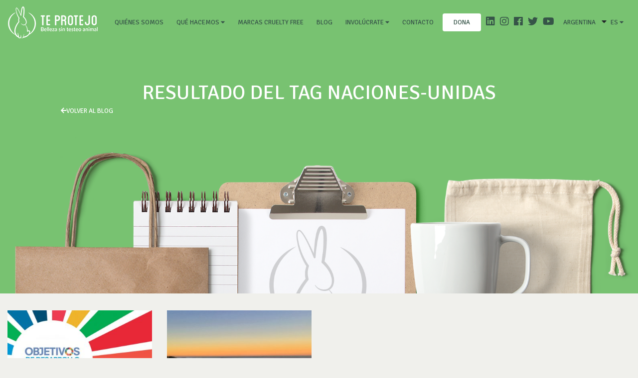

--- FILE ---
content_type: text/html; charset=UTF-8
request_url: https://ongteprotejo.org/ar/archive-posts/?tag=naciones-unidas
body_size: 10069
content:









<!DOCTYPE html>

<html lang="es">

    <head>

        <!-- Google tag (gtag.js) -->

        <script async src="https://www.googletagmanager.com/gtag/js?id=G-YYN03E02BZ"></script>

        <script>

            window.dataLayer = window.dataLayer || [];

            function gtag(){dataLayer.push(arguments);}

            gtag('js', new Date());

            gtag('config', 'UA-126564978-1');

            gtag('config', 'G-YYN03E02BZ');

        </script>

        <meta charset="UTF-8" />

        <meta name="viewport" content="width=device-width, initial-scale=1">

        <meta http-equiv="X-UA-Compatible" content="ie=edge">

        <meta name="template-url" content="https://ongteprotejo.org/ar/wp-content/themes/suma_theme">

        <meta name="home-url" content="https://ongteprotejo.org/ar">

        <style>

        li.page-item a.page-link{

            border-radius: 20px !important;

            margin: 0 3px;

            height: 40px;

            width: 40px;

            text-align: center;

            color: #898989;

        }



        li.page-item.active a.page-link{

            z-index: 1;

            color: #fff;

            background-color: #282828;

            border-color: #898989;

        }



        li.page-item.disable a.page-link {

            background-color: #a0a0a0;

            border-color: #282828;

        }



        a.page-link:hover {

            color: #fff !important;

            text-decoration: none;

            background-color: #282828;

        }



        a.page-link {

            color: #898989;

        }



        a.page-link:focus {

            z-index: 2;

            outline: 0;

            box-shadow: 0 0 0 0.2rem rgb(188, 187, 180);

        }



        .dropdown-menu{

            background-color: unset !important;

            border: unset !important;

        }



        .dropdown-submenu a {

            color: #fff !important;

            font-size: 14px !important;

            text-transform: inherit !important;

            padding: 3px 5px !important;

        }



        .dropdown-item:hover, {

            background-color: unset !important;

        }



        .dropdown-item:hover, .dropdown-item:focus {

            background-color: unset !important;

        }

        .c-header .navbar-expand-lg .navbar-nav .nav-item {

            padding: 0 5px !important;

        }



        .dropdown {

            right: 0px !important;

        }



        .c-header .navbar-expand-lg .navbar-nav .nav-item.nav-social a.nav-link:before {

            background: unset !important;

        }



        .dropdown-toggle::after {

            display: contents !important;

            content: "\f0d7" !important;

            font-family: 'Font Awesome 5 Free';

            font-weight: 900;

        }



        .dona-st{

            padding: 8px 16px;

            gap: 8px;

            width: 77px;

            height: 36px;

            background: #FFFFFF;

            border-radius: 4px;

            font-family: 'Signika';

            font-style: normal;

            font-weight: 400;

            font-size: 14px;

            line-height: 20px!important; 

            letter-spacing: 0.0014em;

            color: #365448;

            text-align: center;

        }

        .dona-st:hover{

            color: #365448 !important;

        }



        @media (max-width: 991.98px) { 

            .dona-st{

                margin-bottom: 2rem !important;

                margin-left: auto !important;

                margin-right: auto !important;

            }

        }





        @media screen and (max-width: 991px){

        .dropdown-submenu a{

            font-size: 20px !important;

            text-align: center !important;

         }

        }



        @media (min-width: 992px){

            .dropdown-menu{

                background-color: rgb(255 255 255) !important;

                border-radius: unset !important;

                padding: 5px !important;

            }



            .dropdown-submenu:hover{

                background-color:#F5F5F5;

            }

            .dropdown a {

                color: #365448 !important;

            }



            .c-dropdown__body{

                background-color: rgb(255 255 255) !important;

                border-radius: unset !important;

                padding: 5px !important;

            }



            .c-dropdown__body a{

                color: #365448 !important;

            }



            .c-dropdown__body a:hover{

                background-color:#F5F5F5;

            }



            .idiomas-drop{

                width:50px!important;

            }

        }
        .c-newsletter__inputs{
            text-align: center;
        }

 



        </style>



        <title>

        Archive Posts | Te Protejo Argentina
        </title>

            

        <link rel="profile" href="https://gmpg.org/xfn/11" />

        <link rel="pingback" href="https://ongteprotejo.org/ar/xmlrpc.php" />

        

        <meta name='robots' content='max-image-preview:large' />
<script type="text/javascript">
/* <![CDATA[ */
window._wpemojiSettings = {"baseUrl":"https:\/\/s.w.org\/images\/core\/emoji\/14.0.0\/72x72\/","ext":".png","svgUrl":"https:\/\/s.w.org\/images\/core\/emoji\/14.0.0\/svg\/","svgExt":".svg","source":{"concatemoji":"https:\/\/ongteprotejo.org\/ar\/wp-includes\/js\/wp-emoji-release.min.js?ver=6.4.7"}};
/*! This file is auto-generated */
!function(i,n){var o,s,e;function c(e){try{var t={supportTests:e,timestamp:(new Date).valueOf()};sessionStorage.setItem(o,JSON.stringify(t))}catch(e){}}function p(e,t,n){e.clearRect(0,0,e.canvas.width,e.canvas.height),e.fillText(t,0,0);var t=new Uint32Array(e.getImageData(0,0,e.canvas.width,e.canvas.height).data),r=(e.clearRect(0,0,e.canvas.width,e.canvas.height),e.fillText(n,0,0),new Uint32Array(e.getImageData(0,0,e.canvas.width,e.canvas.height).data));return t.every(function(e,t){return e===r[t]})}function u(e,t,n){switch(t){case"flag":return n(e,"\ud83c\udff3\ufe0f\u200d\u26a7\ufe0f","\ud83c\udff3\ufe0f\u200b\u26a7\ufe0f")?!1:!n(e,"\ud83c\uddfa\ud83c\uddf3","\ud83c\uddfa\u200b\ud83c\uddf3")&&!n(e,"\ud83c\udff4\udb40\udc67\udb40\udc62\udb40\udc65\udb40\udc6e\udb40\udc67\udb40\udc7f","\ud83c\udff4\u200b\udb40\udc67\u200b\udb40\udc62\u200b\udb40\udc65\u200b\udb40\udc6e\u200b\udb40\udc67\u200b\udb40\udc7f");case"emoji":return!n(e,"\ud83e\udef1\ud83c\udffb\u200d\ud83e\udef2\ud83c\udfff","\ud83e\udef1\ud83c\udffb\u200b\ud83e\udef2\ud83c\udfff")}return!1}function f(e,t,n){var r="undefined"!=typeof WorkerGlobalScope&&self instanceof WorkerGlobalScope?new OffscreenCanvas(300,150):i.createElement("canvas"),a=r.getContext("2d",{willReadFrequently:!0}),o=(a.textBaseline="top",a.font="600 32px Arial",{});return e.forEach(function(e){o[e]=t(a,e,n)}),o}function t(e){var t=i.createElement("script");t.src=e,t.defer=!0,i.head.appendChild(t)}"undefined"!=typeof Promise&&(o="wpEmojiSettingsSupports",s=["flag","emoji"],n.supports={everything:!0,everythingExceptFlag:!0},e=new Promise(function(e){i.addEventListener("DOMContentLoaded",e,{once:!0})}),new Promise(function(t){var n=function(){try{var e=JSON.parse(sessionStorage.getItem(o));if("object"==typeof e&&"number"==typeof e.timestamp&&(new Date).valueOf()<e.timestamp+604800&&"object"==typeof e.supportTests)return e.supportTests}catch(e){}return null}();if(!n){if("undefined"!=typeof Worker&&"undefined"!=typeof OffscreenCanvas&&"undefined"!=typeof URL&&URL.createObjectURL&&"undefined"!=typeof Blob)try{var e="postMessage("+f.toString()+"("+[JSON.stringify(s),u.toString(),p.toString()].join(",")+"));",r=new Blob([e],{type:"text/javascript"}),a=new Worker(URL.createObjectURL(r),{name:"wpTestEmojiSupports"});return void(a.onmessage=function(e){c(n=e.data),a.terminate(),t(n)})}catch(e){}c(n=f(s,u,p))}t(n)}).then(function(e){for(var t in e)n.supports[t]=e[t],n.supports.everything=n.supports.everything&&n.supports[t],"flag"!==t&&(n.supports.everythingExceptFlag=n.supports.everythingExceptFlag&&n.supports[t]);n.supports.everythingExceptFlag=n.supports.everythingExceptFlag&&!n.supports.flag,n.DOMReady=!1,n.readyCallback=function(){n.DOMReady=!0}}).then(function(){return e}).then(function(){var e;n.supports.everything||(n.readyCallback(),(e=n.source||{}).concatemoji?t(e.concatemoji):e.wpemoji&&e.twemoji&&(t(e.twemoji),t(e.wpemoji)))}))}((window,document),window._wpemojiSettings);
/* ]]> */
</script>
<style id='wp-emoji-styles-inline-css' type='text/css'>

	img.wp-smiley, img.emoji {
		display: inline !important;
		border: none !important;
		box-shadow: none !important;
		height: 1em !important;
		width: 1em !important;
		margin: 0 0.07em !important;
		vertical-align: -0.1em !important;
		background: none !important;
		padding: 0 !important;
	}
</style>
<link rel='stylesheet' id='wp-block-library-css' href='https://ongteprotejo.org/ar/wp-includes/css/dist/block-library/style.min.css?ver=6.4.7' type='text/css' media='all' />
<style id='classic-theme-styles-inline-css' type='text/css'>
/*! This file is auto-generated */
.wp-block-button__link{color:#fff;background-color:#32373c;border-radius:9999px;box-shadow:none;text-decoration:none;padding:calc(.667em + 2px) calc(1.333em + 2px);font-size:1.125em}.wp-block-file__button{background:#32373c;color:#fff;text-decoration:none}
</style>
<style id='global-styles-inline-css' type='text/css'>
body{--wp--preset--color--black: #000000;--wp--preset--color--cyan-bluish-gray: #abb8c3;--wp--preset--color--white: #ffffff;--wp--preset--color--pale-pink: #f78da7;--wp--preset--color--vivid-red: #cf2e2e;--wp--preset--color--luminous-vivid-orange: #ff6900;--wp--preset--color--luminous-vivid-amber: #fcb900;--wp--preset--color--light-green-cyan: #7bdcb5;--wp--preset--color--vivid-green-cyan: #00d084;--wp--preset--color--pale-cyan-blue: #8ed1fc;--wp--preset--color--vivid-cyan-blue: #0693e3;--wp--preset--color--vivid-purple: #9b51e0;--wp--preset--gradient--vivid-cyan-blue-to-vivid-purple: linear-gradient(135deg,rgba(6,147,227,1) 0%,rgb(155,81,224) 100%);--wp--preset--gradient--light-green-cyan-to-vivid-green-cyan: linear-gradient(135deg,rgb(122,220,180) 0%,rgb(0,208,130) 100%);--wp--preset--gradient--luminous-vivid-amber-to-luminous-vivid-orange: linear-gradient(135deg,rgba(252,185,0,1) 0%,rgba(255,105,0,1) 100%);--wp--preset--gradient--luminous-vivid-orange-to-vivid-red: linear-gradient(135deg,rgba(255,105,0,1) 0%,rgb(207,46,46) 100%);--wp--preset--gradient--very-light-gray-to-cyan-bluish-gray: linear-gradient(135deg,rgb(238,238,238) 0%,rgb(169,184,195) 100%);--wp--preset--gradient--cool-to-warm-spectrum: linear-gradient(135deg,rgb(74,234,220) 0%,rgb(151,120,209) 20%,rgb(207,42,186) 40%,rgb(238,44,130) 60%,rgb(251,105,98) 80%,rgb(254,248,76) 100%);--wp--preset--gradient--blush-light-purple: linear-gradient(135deg,rgb(255,206,236) 0%,rgb(152,150,240) 100%);--wp--preset--gradient--blush-bordeaux: linear-gradient(135deg,rgb(254,205,165) 0%,rgb(254,45,45) 50%,rgb(107,0,62) 100%);--wp--preset--gradient--luminous-dusk: linear-gradient(135deg,rgb(255,203,112) 0%,rgb(199,81,192) 50%,rgb(65,88,208) 100%);--wp--preset--gradient--pale-ocean: linear-gradient(135deg,rgb(255,245,203) 0%,rgb(182,227,212) 50%,rgb(51,167,181) 100%);--wp--preset--gradient--electric-grass: linear-gradient(135deg,rgb(202,248,128) 0%,rgb(113,206,126) 100%);--wp--preset--gradient--midnight: linear-gradient(135deg,rgb(2,3,129) 0%,rgb(40,116,252) 100%);--wp--preset--font-size--small: 13px;--wp--preset--font-size--medium: 20px;--wp--preset--font-size--large: 36px;--wp--preset--font-size--x-large: 42px;--wp--preset--spacing--20: 0.44rem;--wp--preset--spacing--30: 0.67rem;--wp--preset--spacing--40: 1rem;--wp--preset--spacing--50: 1.5rem;--wp--preset--spacing--60: 2.25rem;--wp--preset--spacing--70: 3.38rem;--wp--preset--spacing--80: 5.06rem;--wp--preset--shadow--natural: 6px 6px 9px rgba(0, 0, 0, 0.2);--wp--preset--shadow--deep: 12px 12px 50px rgba(0, 0, 0, 0.4);--wp--preset--shadow--sharp: 6px 6px 0px rgba(0, 0, 0, 0.2);--wp--preset--shadow--outlined: 6px 6px 0px -3px rgba(255, 255, 255, 1), 6px 6px rgba(0, 0, 0, 1);--wp--preset--shadow--crisp: 6px 6px 0px rgba(0, 0, 0, 1);}:where(.is-layout-flex){gap: 0.5em;}:where(.is-layout-grid){gap: 0.5em;}body .is-layout-flow > .alignleft{float: left;margin-inline-start: 0;margin-inline-end: 2em;}body .is-layout-flow > .alignright{float: right;margin-inline-start: 2em;margin-inline-end: 0;}body .is-layout-flow > .aligncenter{margin-left: auto !important;margin-right: auto !important;}body .is-layout-constrained > .alignleft{float: left;margin-inline-start: 0;margin-inline-end: 2em;}body .is-layout-constrained > .alignright{float: right;margin-inline-start: 2em;margin-inline-end: 0;}body .is-layout-constrained > .aligncenter{margin-left: auto !important;margin-right: auto !important;}body .is-layout-constrained > :where(:not(.alignleft):not(.alignright):not(.alignfull)){max-width: var(--wp--style--global--content-size);margin-left: auto !important;margin-right: auto !important;}body .is-layout-constrained > .alignwide{max-width: var(--wp--style--global--wide-size);}body .is-layout-flex{display: flex;}body .is-layout-flex{flex-wrap: wrap;align-items: center;}body .is-layout-flex > *{margin: 0;}body .is-layout-grid{display: grid;}body .is-layout-grid > *{margin: 0;}:where(.wp-block-columns.is-layout-flex){gap: 2em;}:where(.wp-block-columns.is-layout-grid){gap: 2em;}:where(.wp-block-post-template.is-layout-flex){gap: 1.25em;}:where(.wp-block-post-template.is-layout-grid){gap: 1.25em;}.has-black-color{color: var(--wp--preset--color--black) !important;}.has-cyan-bluish-gray-color{color: var(--wp--preset--color--cyan-bluish-gray) !important;}.has-white-color{color: var(--wp--preset--color--white) !important;}.has-pale-pink-color{color: var(--wp--preset--color--pale-pink) !important;}.has-vivid-red-color{color: var(--wp--preset--color--vivid-red) !important;}.has-luminous-vivid-orange-color{color: var(--wp--preset--color--luminous-vivid-orange) !important;}.has-luminous-vivid-amber-color{color: var(--wp--preset--color--luminous-vivid-amber) !important;}.has-light-green-cyan-color{color: var(--wp--preset--color--light-green-cyan) !important;}.has-vivid-green-cyan-color{color: var(--wp--preset--color--vivid-green-cyan) !important;}.has-pale-cyan-blue-color{color: var(--wp--preset--color--pale-cyan-blue) !important;}.has-vivid-cyan-blue-color{color: var(--wp--preset--color--vivid-cyan-blue) !important;}.has-vivid-purple-color{color: var(--wp--preset--color--vivid-purple) !important;}.has-black-background-color{background-color: var(--wp--preset--color--black) !important;}.has-cyan-bluish-gray-background-color{background-color: var(--wp--preset--color--cyan-bluish-gray) !important;}.has-white-background-color{background-color: var(--wp--preset--color--white) !important;}.has-pale-pink-background-color{background-color: var(--wp--preset--color--pale-pink) !important;}.has-vivid-red-background-color{background-color: var(--wp--preset--color--vivid-red) !important;}.has-luminous-vivid-orange-background-color{background-color: var(--wp--preset--color--luminous-vivid-orange) !important;}.has-luminous-vivid-amber-background-color{background-color: var(--wp--preset--color--luminous-vivid-amber) !important;}.has-light-green-cyan-background-color{background-color: var(--wp--preset--color--light-green-cyan) !important;}.has-vivid-green-cyan-background-color{background-color: var(--wp--preset--color--vivid-green-cyan) !important;}.has-pale-cyan-blue-background-color{background-color: var(--wp--preset--color--pale-cyan-blue) !important;}.has-vivid-cyan-blue-background-color{background-color: var(--wp--preset--color--vivid-cyan-blue) !important;}.has-vivid-purple-background-color{background-color: var(--wp--preset--color--vivid-purple) !important;}.has-black-border-color{border-color: var(--wp--preset--color--black) !important;}.has-cyan-bluish-gray-border-color{border-color: var(--wp--preset--color--cyan-bluish-gray) !important;}.has-white-border-color{border-color: var(--wp--preset--color--white) !important;}.has-pale-pink-border-color{border-color: var(--wp--preset--color--pale-pink) !important;}.has-vivid-red-border-color{border-color: var(--wp--preset--color--vivid-red) !important;}.has-luminous-vivid-orange-border-color{border-color: var(--wp--preset--color--luminous-vivid-orange) !important;}.has-luminous-vivid-amber-border-color{border-color: var(--wp--preset--color--luminous-vivid-amber) !important;}.has-light-green-cyan-border-color{border-color: var(--wp--preset--color--light-green-cyan) !important;}.has-vivid-green-cyan-border-color{border-color: var(--wp--preset--color--vivid-green-cyan) !important;}.has-pale-cyan-blue-border-color{border-color: var(--wp--preset--color--pale-cyan-blue) !important;}.has-vivid-cyan-blue-border-color{border-color: var(--wp--preset--color--vivid-cyan-blue) !important;}.has-vivid-purple-border-color{border-color: var(--wp--preset--color--vivid-purple) !important;}.has-vivid-cyan-blue-to-vivid-purple-gradient-background{background: var(--wp--preset--gradient--vivid-cyan-blue-to-vivid-purple) !important;}.has-light-green-cyan-to-vivid-green-cyan-gradient-background{background: var(--wp--preset--gradient--light-green-cyan-to-vivid-green-cyan) !important;}.has-luminous-vivid-amber-to-luminous-vivid-orange-gradient-background{background: var(--wp--preset--gradient--luminous-vivid-amber-to-luminous-vivid-orange) !important;}.has-luminous-vivid-orange-to-vivid-red-gradient-background{background: var(--wp--preset--gradient--luminous-vivid-orange-to-vivid-red) !important;}.has-very-light-gray-to-cyan-bluish-gray-gradient-background{background: var(--wp--preset--gradient--very-light-gray-to-cyan-bluish-gray) !important;}.has-cool-to-warm-spectrum-gradient-background{background: var(--wp--preset--gradient--cool-to-warm-spectrum) !important;}.has-blush-light-purple-gradient-background{background: var(--wp--preset--gradient--blush-light-purple) !important;}.has-blush-bordeaux-gradient-background{background: var(--wp--preset--gradient--blush-bordeaux) !important;}.has-luminous-dusk-gradient-background{background: var(--wp--preset--gradient--luminous-dusk) !important;}.has-pale-ocean-gradient-background{background: var(--wp--preset--gradient--pale-ocean) !important;}.has-electric-grass-gradient-background{background: var(--wp--preset--gradient--electric-grass) !important;}.has-midnight-gradient-background{background: var(--wp--preset--gradient--midnight) !important;}.has-small-font-size{font-size: var(--wp--preset--font-size--small) !important;}.has-medium-font-size{font-size: var(--wp--preset--font-size--medium) !important;}.has-large-font-size{font-size: var(--wp--preset--font-size--large) !important;}.has-x-large-font-size{font-size: var(--wp--preset--font-size--x-large) !important;}
.wp-block-navigation a:where(:not(.wp-element-button)){color: inherit;}
:where(.wp-block-post-template.is-layout-flex){gap: 1.25em;}:where(.wp-block-post-template.is-layout-grid){gap: 1.25em;}
:where(.wp-block-columns.is-layout-flex){gap: 2em;}:where(.wp-block-columns.is-layout-grid){gap: 2em;}
.wp-block-pullquote{font-size: 1.5em;line-height: 1.6;}
</style>
<style id='akismet-widget-style-inline-css' type='text/css'>

			.a-stats {
				--akismet-color-mid-green: #357b49;
				--akismet-color-white: #fff;
				--akismet-color-light-grey: #f6f7f7;

				max-width: 350px;
				width: auto;
			}

			.a-stats * {
				all: unset;
				box-sizing: border-box;
			}

			.a-stats strong {
				font-weight: 600;
			}

			.a-stats a.a-stats__link,
			.a-stats a.a-stats__link:visited,
			.a-stats a.a-stats__link:active {
				background: var(--akismet-color-mid-green);
				border: none;
				box-shadow: none;
				border-radius: 8px;
				color: var(--akismet-color-white);
				cursor: pointer;
				display: block;
				font-family: -apple-system, BlinkMacSystemFont, 'Segoe UI', 'Roboto', 'Oxygen-Sans', 'Ubuntu', 'Cantarell', 'Helvetica Neue', sans-serif;
				font-weight: 500;
				padding: 12px;
				text-align: center;
				text-decoration: none;
				transition: all 0.2s ease;
			}

			/* Extra specificity to deal with TwentyTwentyOne focus style */
			.widget .a-stats a.a-stats__link:focus {
				background: var(--akismet-color-mid-green);
				color: var(--akismet-color-white);
				text-decoration: none;
			}

			.a-stats a.a-stats__link:hover {
				filter: brightness(110%);
				box-shadow: 0 4px 12px rgba(0, 0, 0, 0.06), 0 0 2px rgba(0, 0, 0, 0.16);
			}

			.a-stats .count {
				color: var(--akismet-color-white);
				display: block;
				font-size: 1.5em;
				line-height: 1.4;
				padding: 0 13px;
				white-space: nowrap;
			}
		
</style>
<script type="text/javascript" src="https://ongteprotejo.org/ar/wp-includes/js/jquery/jquery.min.js?ver=3.7.1" id="jquery-core-js"></script>
<script type="text/javascript" src="https://ongteprotejo.org/ar/wp-includes/js/jquery/jquery-migrate.min.js?ver=3.4.1" id="jquery-migrate-js"></script>
<link rel="https://api.w.org/" href="https://ongteprotejo.org/ar/wp-json/" /><link rel="alternate" type="application/json" href="https://ongteprotejo.org/ar/wp-json/wp/v2/pages/34851" /><link rel="EditURI" type="application/rsd+xml" title="RSD" href="https://ongteprotejo.org/ar/xmlrpc.php?rsd" />
<meta name="generator" content="WordPress 6.4.7" />
<link rel="canonical" href="https://ongteprotejo.org/ar/archive-posts/" />
<link rel='shortlink' href='https://ongteprotejo.org/ar/?p=34851' />
<link rel="alternate" type="application/json+oembed" href="https://ongteprotejo.org/ar/wp-json/oembed/1.0/embed?url=https%3A%2F%2Fongteprotejo.org%2Far%2Farchive-posts%2F" />
<link rel="alternate" type="text/xml+oembed" href="https://ongteprotejo.org/ar/wp-json/oembed/1.0/embed?url=https%3A%2F%2Fongteprotejo.org%2Far%2Farchive-posts%2F&#038;format=xml" />



        <link href="https://fonts.googleapis.com/css?family=Signika:300,400,600,700" rel="stylesheet">

        <link href="https://fonts.googleapis.com/css?family=Caveat" rel="stylesheet">

        <link href="https://ongteprotejo.org/ar/wp-content/themes/suma_theme/css/fontawesome.css" rel="stylesheet">

        <link href="https://ongteprotejo.org/ar/wp-content/themes/suma_theme/css/bootstrap.css" rel="stylesheet">

        <link href="https://rawgit.com/utatti/perfect-scrollbar/master/css/perfect-scrollbar.css" rel="stylesheet">

        <link href="https://ongteprotejo.org/ar/wp-content/themes/suma_theme/css/main.css?v=1769047919" rel="stylesheet">

        <link href="https://ongteprotejo.org/ar/wp-content/themes/suma_theme/css/jquery-ui.css" rel="stylesheet">

        <link rel="stylesheet" href="https://cdnjs.cloudflare.com/ajax/libs/selectize.js/0.12.6/css/selectize.bootstrap3.min.css">

           

        <!-- <link rel="stylesheet" href="//netdna.bootstrapcdn.com/bootstrap/3.3.4/css/bootstrap.min.css"> -->



        <!--OG de facebook share-->



        <meta property="og:url" content="https://ongteprotejo.org/ar/archive-posts/" />

        <meta property="og:title" content="Archive Posts" />

        <meta property="og:description" content="..." />

        <meta property="og:image" content="" />

        <meta property="og:type" content="article" />



        <!-- Load Facebook SDK for JavaScript -->

        <div id="fb-root"></div>

        <script>(function(d, s, id) {

        var js, fjs = d.getElementsByTagName(s)[0];

        if (d.getElementById(id)) return;

        js = d.createElement(s); js.id = id;

        js.src = 'https://connect.facebook.net/es_ES/sdk.js#xfbml=1&version=v3.0';

        fjs.parentNode.insertBefore(js, fjs);

        }(document, 'script', 'facebook-jssdk'));</script>



    </head>



    <body class=" "> 

    


    
    
        <div class="c-header">

        <div class="c-header__bg"> </div>

        <h1>Te protejo</h1>

        <nav class="navbar navbar-expand-lg navbar-light">

            <a class="navbar-brand" href="https://ongteprotejo.org/ar">

                <img src="https://ongteprotejo.org/ar/wp-content/themes/suma_theme/img/cnt-logo.png">

            </a>

            <button class="hamburger navbar-toggler" type="button" data-toggle="collapse" data-target="#navbarNav" aria-controls="navbarNav" aria-expanded="false" aria-label="Toggle navigation">

                <span class="hamburger-box">

                    <span class="hamburger-inner"></span>

                </span>

            </button>

            <div class="collapse navbar-collapse" id="navbarNav">

                <ul class="navbar-nav ml-md-auto">

                    <li class="nav-item ">

                        <a class="nav-link" href="https://ongteprotejo.org/ar/ong-te-protejo">Quiénes somos<span class="sr-only">(current)</span>

                        </a>

                    </li>

                    <li class="nav-item dropdown">

                    <a class="nav-link dropdown-toggle" href="#" id="navbarDropdownMenuLink" data-toggle="dropdown" aria-haspopup="true" aria-expanded="false">

                    Qué hacemos
                    </a>

                        <ul class="dropdown-menu" aria-labelledby="navbarDropdownMenuLink">

                            <li class="dropdown-submenu">

                            <a class="dropdown-item" href="https://ongteprotejo.org/ar/difusion-y-educacion/">Concientización</a>

                            </li>

                            <li class="dropdown-submenu">

                            <a class="dropdown-item" href="https://ongteprotejo.org/ar/incidencia/">Incidencia</a>

                            </li>

                            <li class="dropdown-submenu">

                            <a class="dropdown-item" href="https://ongteprotejo.org/ar/certificacion/">Certificación</a>

                            </li>

                            <li class="dropdown-submenu">

                            <a class="dropdown-item" href="https://ongteprotejo.org/ar/vinculacion/">Vinculación</a>

                            </li>
                            <li class="dropdown-submenu">

                            <a class="dropdown-item" href="https://ongteprotejo.org/ar/investigacion/">Investigación</a>

                            </li>

                        </ul>

                    </li>

                    <li class="nav-item ">

                        <a class="nav-link" href="https://ongteprotejo.org/ar/marcas-cruelty-free">Marcas Cruelty Free</a>

                    </li>

                    <li class="nav-item ">

                        <a class="nav-link" href="https://ongteprotejo.org/ar/blog-cruelty-free">Blog</a>

                    </li>

                    <!-- <li class="nav-item ">

                        <a class="nav-link" href="https://ongteprotejo.org/ar/voluntariado">Voluntariado</a>

                    </li> -->

                    

                    <li class="nav-item dropdown">

                    <a class="nav-link dropdown-toggle" href="#" id="navbarDropdownMenuLink" data-toggle="dropdown" aria-haspopup="true" aria-expanded="false">

                    Involúcrate
                    </a>

                        <ul class="dropdown-menu" aria-labelledby="navbarDropdownMenuLink">

                            
                            <li class="dropdown-submenu">

                            <a class="nav-link" href="https://ongteprotejo.org/ar/voluntariado">Voluntariado</a>

                            </li>
                            
                            <li class="dropdown-submenu">

                            <a class="dropdown-item" href="https://ongteprotejo.org/ar/academia/">Academia</a>

                            </li>

                            <li class="dropdown-submenu">

                            <a class="dropdown-item" href="https://dona.ongteprotejo.org/dona?utm_source=DNS&utm_medium=Web&utm_campaign=DNS_Web_Dona" target="_blank">Dona</a>

                            </li>

                        </ul>

                    </li>



                    <li class="nav-item ">

                        <a class="nav-link" href="https://ongteprotejo.org/ar/contacto">Contacto </a>

                    </li>

                    <li class="nav-item ">

                        <a class="nav-link dona-st" href="https://dona.ongteprotejo.org/dona?utm_source=DNS&utm_medium=Web&utm_campaign=DNS_Web_Dona" target="_blank">dona</a>

                    </li>

                    <li class="nav-item nav-social">

                        <a href="https://www.linkedin.com/company/ong-te-protejo/" target="_blank"><i class="fab fa-linkedin"></i></a>

                        <a href="https://www.instagram.com/teprotejo/" target="_blank"><i class="fab fa-instagram"></i></a>

                        <a href="https://www.facebook.com/TeProtejo/" target="_blank"><i class="fab fa-facebook"></i></a>

                        <a href="https://twitter.com/TeProtejo" target="_blank"><i class="fab fa-twitter"></i></a>

                        <a href="https://www.youtube.com/channel/UCJRZXwBBOAPuzPJkQoMrBMA" target="_blank"><i class="fab fa-youtube"></i></a>

                        <div class="c-dropdown">

                            <!--<a class="nav-link" href="#">Selecciona tu país-->

                            <a class="nav-link" href="#"> Argentina</a>

                                <div class="fas fa-caret-down"></div>

                                <div class="c-dropdown__body">

                                    <div style="display:none">

                                        ver todo
                                    </div>

                                    <!-- <a  href="#">Te Protejo Argentina</a> -->

                                     <a href="https://ongteprotejo.org">Chile</a>  <a href="https://ongteprotejo.org/br">Brasil</a>  <a href="https://ongteprotejo.org/mx">México</a>  <a href="https://ongteprotejo.org/co">Colombia</a>  <a href="https://ongteprotejo.org/pe">Perú</a> 
                                    <!-- <a href="https://ongteprotejo.org">Chile</a>

                                    <a href="https://ongteprotejo.org/br">Brasil</a>  

                                    <a href="https://ongteprotejo.org/mx">México</a>  

                                    <a href="https://ongteprotejo.org/co">Colombia</a>  

                                    <a href="https://ongteprotejo.org/ar">Argentina</a>  

                                    <a href="https://ongteprotejo.org/pe">Perú</a>   -->

                                </div>

                            </a>

                        </div>

                        <div class="c-dropdown ">

                            <a class="nav-link" href="#">ES
                                <div class="fas fa-caret-down"></div>

                                <div class="c-dropdown__body idiomas-drop">

                                  <!-- <a href="https://ongteprotejo.org/ar">ES</a> -->

                                  <a href="https://ongteprotejo.org/home-en/?lang=en">EN</a> 

                                  <!-- <a href="https://ongteprotejo.org/ar/home-en/?lang=en">EN</a>   -->

                                </div>

                            </a>

                        </div>

                    </li>

                </ul>

            </div>

        </nav>

    </div>

    
<style>

    .background-archive{
        background-image: url("https://ongteprotejo.org/ar/wp-content/themes/suma_theme/img/header-archive.png") !important;
        background-position-y: bottom !important;
        background-repeat: no-repeat !important;
        background-size: contain !important;
    }

</style>

    <div class="main" role="main">
        <div class="c-blog">
            <div class="c-blog__bg c-blog__bg--eco background-archive">
                <!-- <div class="c-blog__bg2 c-blog__bg--eco2"></div> -->
            </div>
            <div class="container">
                <div class="row justify-content-md-center">
                    <div class="col-xl-10">
                        <div class="c-blog__top" style="padding-bottom:350px">
                            <div class="row">
                                <div class="col-12">
                                    
                                    
                                        <h1>Resultado del tag naciones-unidas</h1>

                                        
                                    
                                </div>
                                                                <div class="col-6">
                                    <a href="https://ongteprotejo.org/ar/blog-cruelty-free/"> <i class="fas fa-arrow-left"></i>Volver al blog </a>
                                </div>
                            </div>
                        </div>
                        <div class="c-blog__important" style="background: ">    
                            <div class="row">
                                <!-- <div class="col-lg-6">
                                    <img src="https://ongteprotejo.org/ar/wp-content/themes/suma_theme/img/cnt-important.jpg">
                                </div>
                                <div class="col-lg-6">
                                    <div class="c-blog__important-txt">
                                        <span>Feria eco belleza</span>
                                        <h3>¡No te pierdas Feria Ecobelleza Concepción!</h3>
                                        <p>Te Protejo comienza una nueva campaña para llevar la vida cruelty free a toda Latinoamérica a través de Enlightaid.</p><a href="#">Ver artículo</a>
                                    </div>
                                </div> -->
                            </div>
                        </div>
                    </div>
                </div>
                <div class="row c-blog__articles" id="posts_originales">
                    <!-- <div id="articulos" class="col-md-12">
                        <h2>Todos los post de naciones-unidas?> </h2>
                    </div> -->

                    
                            <div class="col-lg-3 col-md-6">
                                <div class="c-blog__articles-item"> 
                                    <a class="picture-container" href="https://ongteprotejo.org/ar/articulos/como-implementamos-los-ods-en-ong-te-protejo/">
                                        <img src="https://ongteprotejo.org/ar/wp-content/uploads/sites/9/2022/05/objetivos-desarrollo-sostenible-agenda-2030-naciones-unidas-onu-1310x737-1-e1651605415375-361x260.jpg">
                                    </a>
                                    <div class="c-blog__articles-item-text">
                                        <span>articulos</span>
                                        <h3>¿Cómo implementamos los ODS en ONG Te Protejo?</h3>
                                        <div class="c-blog__articles-item-text-description">
                                            <p>En septiembre de 2015, la Asamblea General de la ONU adoptó la Agenda 2030...</p>
                                        </div>
                                        <a href="https://ongteprotejo.org/ar/articulos/como-implementamos-los-ods-en-ong-te-protejo/">Ver articulo</a>
                                    </div>
                                </div>
                            </div>

                        
                            <div class="col-lg-3 col-md-6">
                                <div class="c-blog__articles-item"> 
                                    <a class="picture-container" href="https://ongteprotejo.org/ar/articulos/y-vos-que-proyecto-propondrias-para-mejorar-los-ecosistemas-que-te-rodean/">
                                        <img src="https://ongteprotejo.org/ar/wp-content/uploads/sites/9/2021/06/portada-junio-361x260.jpg">
                                    </a>
                                    <div class="c-blog__articles-item-text">
                                        <span>articulos</span>
                                        <h3>Y vos ¿Qué proyecto propondrías para mejorar los ecosistemas que te rodean?</h3>
                                        <div class="c-blog__articles-item-text-description">
                                            <p>El pasado 5 de junio fue el Día Internacional del Medio Ambiente, este día se...</p>
                                        </div>
                                        <a href="https://ongteprotejo.org/ar/articulos/y-vos-que-proyecto-propondrias-para-mejorar-los-ecosistemas-que-te-rodean/">Ver articulo</a>
                                    </div>
                                </div>
                            </div>

                        
                        <script>

                            var pagina_actual = 1;
                            var query_inicial = {"posts_per_page":4,"post_type":"any","post_status":["publish"],"tag":["naciones-unidas"],"order":"DESC","orderby":"date","paged":1};

                        </script>

                        
                    <!-- <div class="col-md-12">
                        
                        
                    </div>
                     -->
                                        
                </div>

                <div class="row c-blog__articles" id="response_message">
                </div>
            </div>
            <div id="hook-scroll" class="c-newsletter">
                <div class="container">
                    <h4>Suscríbete al newsletter</h4>
                    <form>
                        <div class="row">
                            <div class="col-md-6">
                                <p>¿Quieres recibir nuestras noticias?</p>
                            </div>
                            <div class="col-md-6">
                                <div class="c-newsletter__inputs">
                                    <input id="email_newsletter" type="text" placeholder="Escribe tu email">
                                    <input type="hidden" id="blog_origen_newsletter" value="Te Protejo Argentina">
                                    <button id="newsletter">Suscríbete</button>
                                </div>
                            </div>
                        </div>
                    </form>
                </div>
            </div>
        </div>
    </div>
    

        
                
            <div class="c-footer">
            <div class="container">
                <div class="row">
                    <div class="col-xl-1 col-md-2 col-sm-3">
                        <img src="https://ongteprotejo.org/ar/wp-content/themes/suma_theme/img/cnt-logo_small.jpg">
                    </div>
                    <div class="col-xl-4 col-lg-6 col-md-6 col-sm-8">
                        <ul>
                        <li><a href="https://ongteprotejo.org/ar/ong-te-protejo">ONG Te Protejo</a></li>
                        <li><a href="https://ongteprotejo.org/ar/blog-cruelty-free">Blog Cruelty-free</a></li>
                        <li><a href="https://ongteprotejo.org/ar/marcas-cruelty-free">Marcas Cruelty-free</a></li>
                        <!-- <li><a href="https://ongteprotejo.org/ar/feria-ecobelleza">Feria Ecobelleza</a></li> -->
                        <!-- <li><a href="">Noticias y prensa</a></li> -->
                        <li><a href="https://ongteprotejo.org/ar/contacto">Contacto</a></li>
                        <li><a href="https://ongteprotejo.org/wp-content/uploads/2024/04/Politica-de-Privacidad.pdf" target="_blank">Política de Privacidad</a></li>
                        <li><a href="https://ongteprotejo.org/wp-content/uploads/2025/12/Politica-Externa-de-IA-de-Te-Protejo-2025.pdf" target="_blank">Política Uso de IA</a></li>
                        </ul>
                    </div>
                    <div class="col-md-2">
                        <a href="https://www.linkedin.com/company/ong-te-protejo/" target="_blank"><i class="fab fa-linkedin"></i></a>
                        <a href="https://www.instagram.com/teprotejo/" target="_blank"><i class="fab fa-instagram"></i></a>
                        <a href="https://www.facebook.com/TeProtejo/" target="_blank"><i class="fab fa-facebook"></i></a>
                        <a href="https://twitter.com/TeProtejo" target="_blank"><i class="fab fa-twitter"></i></a>
                        <a href="https://www.youtube.com/channel/UCJRZXwBBOAPuzPJkQoMrBMA" target="_blank"><i class="fab fa-youtube"></i></a>
                        <a href="/cdn-cgi/l/email-protection#51383f373e113e3f36253421233e25343b3e7f3e2336"><small><span class="__cf_email__" data-cfemail="335a5d555c735c5d54475643415c4756595c1d5c4154">[email&#160;protected]</span></small></a>
                    </div>
                    <div class="col-md-3  ">
                        <ul>
                          <li>Casa Matriz: Santiago, Chile. </li>
                        </ul>
                    </div>
                    <a class="btn-deposit" href="https://depositphotos.com/es/?utm_source=ongteprotejo" target="_blank">Stock images by Depositphotos</a>
                    <a class="btn-suma" href="https://suma.cl/?utm_source=ongteprotejo" target="_blank">SUMA - Agencia Digital</a>
                </div>
            </div>
        </div>

        	
        <script data-cfasync="false" src="/cdn-cgi/scripts/5c5dd728/cloudflare-static/email-decode.min.js"></script><script type="text/javascript" src="https://ongteprotejo.org/ar/wp-includes/js/comment-reply.min.js?ver=6.4.7" id="comment-reply-js" async="async" data-wp-strategy="async"></script>
<script type="text/javascript" id="ajax_filtros_script-js-extra">
/* <![CDATA[ */
var ajax_wp = {"ajaxurl":"https:\/\/ongteprotejo.org\/ar\/wp-admin\/admin-ajax.php"};
/* ]]> */
</script>
<script type="text/javascript" src="https://ongteprotejo.org/ar/wp-content/themes/suma_theme/js/filtros-marcas.js?ver=5.7" id="ajax_filtros_script-js"></script>
<script type="text/javascript" id="ajax_buscar_script-js-extra">
/* <![CDATA[ */
var ajax_wp = {"ajaxurl":"https:\/\/ongteprotejo.org\/ar\/wp-admin\/admin-ajax.php"};
/* ]]> */
</script>
<script type="text/javascript" src="https://ongteprotejo.org/ar/wp-content/themes/suma_theme/js/buscar-marcas.js?ver=3.8.1" id="ajax_buscar_script-js"></script>

        <script src="https://ongteprotejo.org/ar/wp-content/themes/suma_theme/js/libs/bundle.js">   </script>
        <script src="https://ongteprotejo.org/ar/wp-content/themes/suma_theme/js/bootstrap.js"> </script>
        <script src="https://ongteprotejo.org/ar/wp-content/themes/suma_theme/js/slick.min.js"> </script>
        <script src="https://rawgit.com/utatti/perfect-scrollbar/master/dist/perfect-scrollbar.js"> </script>
        <script src="https://ongteprotejo.org/ar/wp-content/themes/suma_theme/js/main.min.js?v=10.1"></script>
        <script src="https://ongteprotejo.org/ar/wp-content/themes/suma_theme/js/contact-form.js?v=4.0"></script>
        <script src="https://ongteprotejo.org/ar/wp-content/themes/suma_theme/js/jquery-ui.js"></script>
        <script src="https://ongteprotejo.org/ar/wp-content/themes/suma_theme/js/paginador-plugin/jquery.bootpag.min.js" type="text/javascript"></script>
        <script src="https://ongteprotejo.org/ar/wp-content/themes/suma_theme/js/newsletter.js?v=8.2"></script>
        <script src="https://ongteprotejo.org/ar/wp-content/themes/suma_theme/js/copiarUrl.js?v=8.2"></script>
        <script src="https://ongteprotejo.org/ar/wp-content/themes/suma_theme/js/buscarPosts.js?v=8.2"></script>
        <script src="https://ongteprotejo.org/ar/wp-content/themes/suma_theme/js/infinite_scroll.js?v=8.2"></script>
        <script src="https://ongteprotejo.org/ar/wp-content/themes/suma_theme/js/infinite_scroll_archive.js?v=8.2"></script>
        <script src="https://ongteprotejo.org/ar/wp-content/themes/suma_theme/js/save-click.js?v=1.0"></script>
        <script src="https://cdn.jsdelivr.net/npm/js-cookie@3.0.1/dist/js.cookie.min.js"></script>
        <script src="https://cdnjs.cloudflare.com/ajax/libs/selectize.js/0.12.6/js/standalone/selectize.min.js" integrity="sha256-+C0A5Ilqmu4QcSPxrlGpaZxJ04VjsRjKu+G82kl5UJk=" crossorigin="anonymous"></script>

        <script>
            var lenguaje = '';
            if(lenguaje!=''){
            Cookies.set('lenguaje', lenguaje); //cookie de sesión
            } 
        </script>

    <script defer src="https://static.cloudflareinsights.com/beacon.min.js/vcd15cbe7772f49c399c6a5babf22c1241717689176015" integrity="sha512-ZpsOmlRQV6y907TI0dKBHq9Md29nnaEIPlkf84rnaERnq6zvWvPUqr2ft8M1aS28oN72PdrCzSjY4U6VaAw1EQ==" data-cf-beacon='{"version":"2024.11.0","token":"cc3dde8444fd406a86dacb965197c10e","r":1,"server_timing":{"name":{"cfCacheStatus":true,"cfEdge":true,"cfExtPri":true,"cfL4":true,"cfOrigin":true,"cfSpeedBrain":true},"location_startswith":null}}' crossorigin="anonymous"></script>
</body>
</html>

